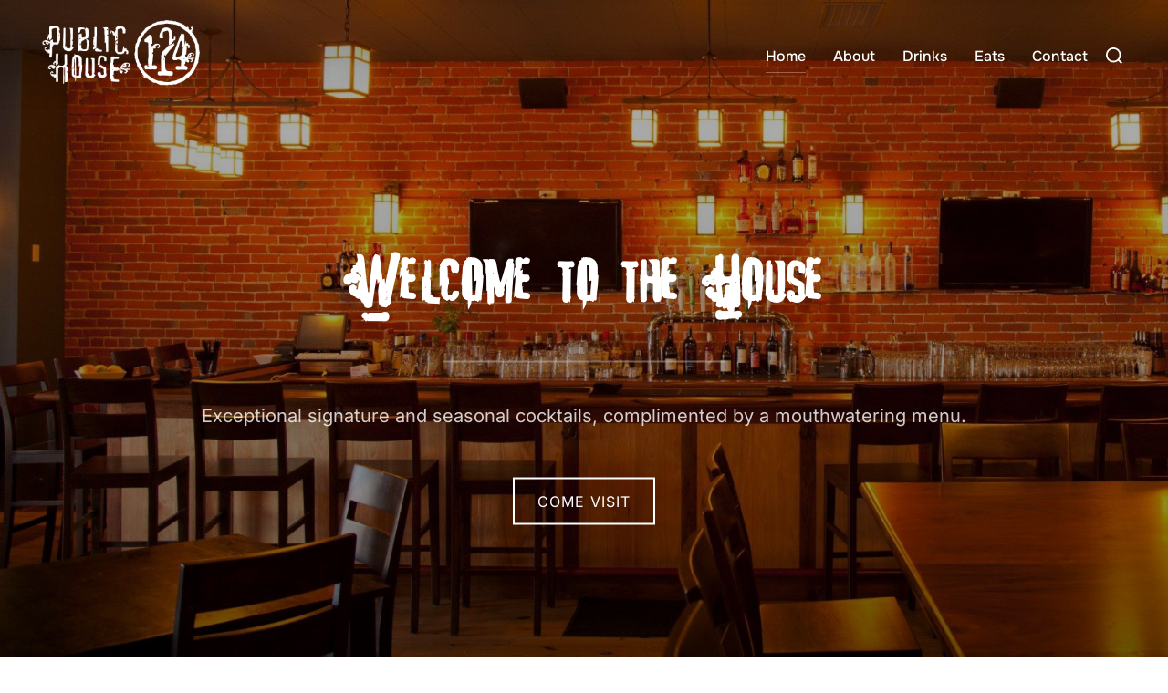

--- FILE ---
content_type: text/css
request_url: https://pub124.com/wp-content/themes/pub124/style.css?ver=1.0
body_size: -36
content:
/*
 Theme Name: Public House 124
 Theme URI: http://pub124.com
 Author: Kevin Coleman
 Author URI: https://kevincoleman.io
 Version: 1.0
 Description: Website for Public House 124.
 Template: inspiro
 License: Copyright Public House 124
 Tags: custom
 Text Domain: pub124
 
 */

@font-face {
    font-family: 'matejo';
    src: url('matejo__-webfont.woff2') format('woff2'),
         url('matejo__-webfont.woff') format('woff'),
         url('matejo__-webfont.ttf') format('truetype');
    font-weight: normal;
    font-style: normal;

}

.site-content-contain, #page {
  display: flex;
  flex-direction: column;
  justify-content: space-between;
  min-height: 100vh;
}

@media screen and (min-width: 64em) {
  button.navbar-toggle {
    display: none !important;
  }
  div#sb-search {
    display: block !important;
  }
}

.site-title {
  font-family: 'matejo' !important;
  font-size: 12vw;
}

@media screen and (min-width: 480px) {
  .site-title {
    font-size: 10vw;
  }
}

@media screen and (min-width: 1024px) {
  .site-title {
    font-size: 7vw;
  }
}

.page .entry-title {
  text-transform: none;
}